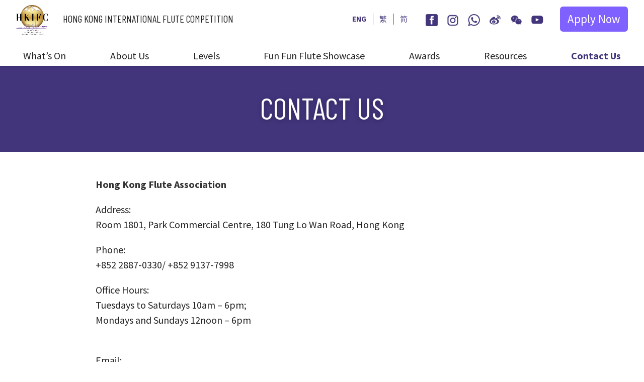

--- FILE ---
content_type: text/html; charset=UTF-8
request_url: https://hkintlflutecompetition.com/contact/
body_size: 34520
content:
<!DOCTYPE html>
<html class="en_US">
<head>
  <meta charset="utf-8">
  <meta name="robots" content="index, follow" />
  <meta name="viewport" content="width=device-width, initial-scale=1">
  <title>Contact Us | Hong Kong International Flute Competition</title>
  <link rel="preconnect" href="https://fonts.googleapis.com">
  <link rel="preconnect" href="https://fonts.gstatic.com" crossorigin>
  <link href="https://fonts.googleapis.com/css2?family=Barlow+Condensed:wght@400;700&family=Source+Sans+Pro:wght@400;700&display=swap" rel="stylesheet">
    <meta name='robots' content='max-image-preview:large' />
	<style>img:is([sizes="auto" i], [sizes^="auto," i]) { contain-intrinsic-size: 3000px 1500px }</style>
	<script type="text/javascript">
/* <![CDATA[ */
window._wpemojiSettings = {"baseUrl":"https:\/\/s.w.org\/images\/core\/emoji\/16.0.1\/72x72\/","ext":".png","svgUrl":"https:\/\/s.w.org\/images\/core\/emoji\/16.0.1\/svg\/","svgExt":".svg","source":{"concatemoji":"https:\/\/hkintlflutecompetition.com\/wp-includes\/js\/wp-emoji-release.min.js?ver=6.8.3"}};
/*! This file is auto-generated */
!function(s,n){var o,i,e;function c(e){try{var t={supportTests:e,timestamp:(new Date).valueOf()};sessionStorage.setItem(o,JSON.stringify(t))}catch(e){}}function p(e,t,n){e.clearRect(0,0,e.canvas.width,e.canvas.height),e.fillText(t,0,0);var t=new Uint32Array(e.getImageData(0,0,e.canvas.width,e.canvas.height).data),a=(e.clearRect(0,0,e.canvas.width,e.canvas.height),e.fillText(n,0,0),new Uint32Array(e.getImageData(0,0,e.canvas.width,e.canvas.height).data));return t.every(function(e,t){return e===a[t]})}function u(e,t){e.clearRect(0,0,e.canvas.width,e.canvas.height),e.fillText(t,0,0);for(var n=e.getImageData(16,16,1,1),a=0;a<n.data.length;a++)if(0!==n.data[a])return!1;return!0}function f(e,t,n,a){switch(t){case"flag":return n(e,"\ud83c\udff3\ufe0f\u200d\u26a7\ufe0f","\ud83c\udff3\ufe0f\u200b\u26a7\ufe0f")?!1:!n(e,"\ud83c\udde8\ud83c\uddf6","\ud83c\udde8\u200b\ud83c\uddf6")&&!n(e,"\ud83c\udff4\udb40\udc67\udb40\udc62\udb40\udc65\udb40\udc6e\udb40\udc67\udb40\udc7f","\ud83c\udff4\u200b\udb40\udc67\u200b\udb40\udc62\u200b\udb40\udc65\u200b\udb40\udc6e\u200b\udb40\udc67\u200b\udb40\udc7f");case"emoji":return!a(e,"\ud83e\udedf")}return!1}function g(e,t,n,a){var r="undefined"!=typeof WorkerGlobalScope&&self instanceof WorkerGlobalScope?new OffscreenCanvas(300,150):s.createElement("canvas"),o=r.getContext("2d",{willReadFrequently:!0}),i=(o.textBaseline="top",o.font="600 32px Arial",{});return e.forEach(function(e){i[e]=t(o,e,n,a)}),i}function t(e){var t=s.createElement("script");t.src=e,t.defer=!0,s.head.appendChild(t)}"undefined"!=typeof Promise&&(o="wpEmojiSettingsSupports",i=["flag","emoji"],n.supports={everything:!0,everythingExceptFlag:!0},e=new Promise(function(e){s.addEventListener("DOMContentLoaded",e,{once:!0})}),new Promise(function(t){var n=function(){try{var e=JSON.parse(sessionStorage.getItem(o));if("object"==typeof e&&"number"==typeof e.timestamp&&(new Date).valueOf()<e.timestamp+604800&&"object"==typeof e.supportTests)return e.supportTests}catch(e){}return null}();if(!n){if("undefined"!=typeof Worker&&"undefined"!=typeof OffscreenCanvas&&"undefined"!=typeof URL&&URL.createObjectURL&&"undefined"!=typeof Blob)try{var e="postMessage("+g.toString()+"("+[JSON.stringify(i),f.toString(),p.toString(),u.toString()].join(",")+"));",a=new Blob([e],{type:"text/javascript"}),r=new Worker(URL.createObjectURL(a),{name:"wpTestEmojiSupports"});return void(r.onmessage=function(e){c(n=e.data),r.terminate(),t(n)})}catch(e){}c(n=g(i,f,p,u))}t(n)}).then(function(e){for(var t in e)n.supports[t]=e[t],n.supports.everything=n.supports.everything&&n.supports[t],"flag"!==t&&(n.supports.everythingExceptFlag=n.supports.everythingExceptFlag&&n.supports[t]);n.supports.everythingExceptFlag=n.supports.everythingExceptFlag&&!n.supports.flag,n.DOMReady=!1,n.readyCallback=function(){n.DOMReady=!0}}).then(function(){return e}).then(function(){var e;n.supports.everything||(n.readyCallback(),(e=n.source||{}).concatemoji?t(e.concatemoji):e.wpemoji&&e.twemoji&&(t(e.twemoji),t(e.wpemoji)))}))}((window,document),window._wpemojiSettings);
/* ]]> */
</script>
<style id='wp-emoji-styles-inline-css' type='text/css'>

	img.wp-smiley, img.emoji {
		display: inline !important;
		border: none !important;
		box-shadow: none !important;
		height: 1em !important;
		width: 1em !important;
		margin: 0 0.07em !important;
		vertical-align: -0.1em !important;
		background: none !important;
		padding: 0 !important;
	}
</style>
<link rel='stylesheet' id='wp-block-library-css' href='https://hkintlflutecompetition.com/wp-includes/css/dist/block-library/style.min.css?ver=6.8.3' type='text/css' media='all' />
<style id='classic-theme-styles-inline-css' type='text/css'>
/*! This file is auto-generated */
.wp-block-button__link{color:#fff;background-color:#32373c;border-radius:9999px;box-shadow:none;text-decoration:none;padding:calc(.667em + 2px) calc(1.333em + 2px);font-size:1.125em}.wp-block-file__button{background:#32373c;color:#fff;text-decoration:none}
</style>
<style id='global-styles-inline-css' type='text/css'>
:root{--wp--preset--aspect-ratio--square: 1;--wp--preset--aspect-ratio--4-3: 4/3;--wp--preset--aspect-ratio--3-4: 3/4;--wp--preset--aspect-ratio--3-2: 3/2;--wp--preset--aspect-ratio--2-3: 2/3;--wp--preset--aspect-ratio--16-9: 16/9;--wp--preset--aspect-ratio--9-16: 9/16;--wp--preset--color--black: #000000;--wp--preset--color--cyan-bluish-gray: #abb8c3;--wp--preset--color--white: #ffffff;--wp--preset--color--pale-pink: #f78da7;--wp--preset--color--vivid-red: #cf2e2e;--wp--preset--color--luminous-vivid-orange: #ff6900;--wp--preset--color--luminous-vivid-amber: #fcb900;--wp--preset--color--light-green-cyan: #7bdcb5;--wp--preset--color--vivid-green-cyan: #00d084;--wp--preset--color--pale-cyan-blue: #8ed1fc;--wp--preset--color--vivid-cyan-blue: #0693e3;--wp--preset--color--vivid-purple: #9b51e0;--wp--preset--gradient--vivid-cyan-blue-to-vivid-purple: linear-gradient(135deg,rgba(6,147,227,1) 0%,rgb(155,81,224) 100%);--wp--preset--gradient--light-green-cyan-to-vivid-green-cyan: linear-gradient(135deg,rgb(122,220,180) 0%,rgb(0,208,130) 100%);--wp--preset--gradient--luminous-vivid-amber-to-luminous-vivid-orange: linear-gradient(135deg,rgba(252,185,0,1) 0%,rgba(255,105,0,1) 100%);--wp--preset--gradient--luminous-vivid-orange-to-vivid-red: linear-gradient(135deg,rgba(255,105,0,1) 0%,rgb(207,46,46) 100%);--wp--preset--gradient--very-light-gray-to-cyan-bluish-gray: linear-gradient(135deg,rgb(238,238,238) 0%,rgb(169,184,195) 100%);--wp--preset--gradient--cool-to-warm-spectrum: linear-gradient(135deg,rgb(74,234,220) 0%,rgb(151,120,209) 20%,rgb(207,42,186) 40%,rgb(238,44,130) 60%,rgb(251,105,98) 80%,rgb(254,248,76) 100%);--wp--preset--gradient--blush-light-purple: linear-gradient(135deg,rgb(255,206,236) 0%,rgb(152,150,240) 100%);--wp--preset--gradient--blush-bordeaux: linear-gradient(135deg,rgb(254,205,165) 0%,rgb(254,45,45) 50%,rgb(107,0,62) 100%);--wp--preset--gradient--luminous-dusk: linear-gradient(135deg,rgb(255,203,112) 0%,rgb(199,81,192) 50%,rgb(65,88,208) 100%);--wp--preset--gradient--pale-ocean: linear-gradient(135deg,rgb(255,245,203) 0%,rgb(182,227,212) 50%,rgb(51,167,181) 100%);--wp--preset--gradient--electric-grass: linear-gradient(135deg,rgb(202,248,128) 0%,rgb(113,206,126) 100%);--wp--preset--gradient--midnight: linear-gradient(135deg,rgb(2,3,129) 0%,rgb(40,116,252) 100%);--wp--preset--font-size--small: 13px;--wp--preset--font-size--medium: 20px;--wp--preset--font-size--large: 36px;--wp--preset--font-size--x-large: 42px;--wp--preset--spacing--20: 0.44rem;--wp--preset--spacing--30: 0.67rem;--wp--preset--spacing--40: 1rem;--wp--preset--spacing--50: 1.5rem;--wp--preset--spacing--60: 2.25rem;--wp--preset--spacing--70: 3.38rem;--wp--preset--spacing--80: 5.06rem;--wp--preset--shadow--natural: 6px 6px 9px rgba(0, 0, 0, 0.2);--wp--preset--shadow--deep: 12px 12px 50px rgba(0, 0, 0, 0.4);--wp--preset--shadow--sharp: 6px 6px 0px rgba(0, 0, 0, 0.2);--wp--preset--shadow--outlined: 6px 6px 0px -3px rgba(255, 255, 255, 1), 6px 6px rgba(0, 0, 0, 1);--wp--preset--shadow--crisp: 6px 6px 0px rgba(0, 0, 0, 1);}:where(.is-layout-flex){gap: 0.5em;}:where(.is-layout-grid){gap: 0.5em;}body .is-layout-flex{display: flex;}.is-layout-flex{flex-wrap: wrap;align-items: center;}.is-layout-flex > :is(*, div){margin: 0;}body .is-layout-grid{display: grid;}.is-layout-grid > :is(*, div){margin: 0;}:where(.wp-block-columns.is-layout-flex){gap: 2em;}:where(.wp-block-columns.is-layout-grid){gap: 2em;}:where(.wp-block-post-template.is-layout-flex){gap: 1.25em;}:where(.wp-block-post-template.is-layout-grid){gap: 1.25em;}.has-black-color{color: var(--wp--preset--color--black) !important;}.has-cyan-bluish-gray-color{color: var(--wp--preset--color--cyan-bluish-gray) !important;}.has-white-color{color: var(--wp--preset--color--white) !important;}.has-pale-pink-color{color: var(--wp--preset--color--pale-pink) !important;}.has-vivid-red-color{color: var(--wp--preset--color--vivid-red) !important;}.has-luminous-vivid-orange-color{color: var(--wp--preset--color--luminous-vivid-orange) !important;}.has-luminous-vivid-amber-color{color: var(--wp--preset--color--luminous-vivid-amber) !important;}.has-light-green-cyan-color{color: var(--wp--preset--color--light-green-cyan) !important;}.has-vivid-green-cyan-color{color: var(--wp--preset--color--vivid-green-cyan) !important;}.has-pale-cyan-blue-color{color: var(--wp--preset--color--pale-cyan-blue) !important;}.has-vivid-cyan-blue-color{color: var(--wp--preset--color--vivid-cyan-blue) !important;}.has-vivid-purple-color{color: var(--wp--preset--color--vivid-purple) !important;}.has-black-background-color{background-color: var(--wp--preset--color--black) !important;}.has-cyan-bluish-gray-background-color{background-color: var(--wp--preset--color--cyan-bluish-gray) !important;}.has-white-background-color{background-color: var(--wp--preset--color--white) !important;}.has-pale-pink-background-color{background-color: var(--wp--preset--color--pale-pink) !important;}.has-vivid-red-background-color{background-color: var(--wp--preset--color--vivid-red) !important;}.has-luminous-vivid-orange-background-color{background-color: var(--wp--preset--color--luminous-vivid-orange) !important;}.has-luminous-vivid-amber-background-color{background-color: var(--wp--preset--color--luminous-vivid-amber) !important;}.has-light-green-cyan-background-color{background-color: var(--wp--preset--color--light-green-cyan) !important;}.has-vivid-green-cyan-background-color{background-color: var(--wp--preset--color--vivid-green-cyan) !important;}.has-pale-cyan-blue-background-color{background-color: var(--wp--preset--color--pale-cyan-blue) !important;}.has-vivid-cyan-blue-background-color{background-color: var(--wp--preset--color--vivid-cyan-blue) !important;}.has-vivid-purple-background-color{background-color: var(--wp--preset--color--vivid-purple) !important;}.has-black-border-color{border-color: var(--wp--preset--color--black) !important;}.has-cyan-bluish-gray-border-color{border-color: var(--wp--preset--color--cyan-bluish-gray) !important;}.has-white-border-color{border-color: var(--wp--preset--color--white) !important;}.has-pale-pink-border-color{border-color: var(--wp--preset--color--pale-pink) !important;}.has-vivid-red-border-color{border-color: var(--wp--preset--color--vivid-red) !important;}.has-luminous-vivid-orange-border-color{border-color: var(--wp--preset--color--luminous-vivid-orange) !important;}.has-luminous-vivid-amber-border-color{border-color: var(--wp--preset--color--luminous-vivid-amber) !important;}.has-light-green-cyan-border-color{border-color: var(--wp--preset--color--light-green-cyan) !important;}.has-vivid-green-cyan-border-color{border-color: var(--wp--preset--color--vivid-green-cyan) !important;}.has-pale-cyan-blue-border-color{border-color: var(--wp--preset--color--pale-cyan-blue) !important;}.has-vivid-cyan-blue-border-color{border-color: var(--wp--preset--color--vivid-cyan-blue) !important;}.has-vivid-purple-border-color{border-color: var(--wp--preset--color--vivid-purple) !important;}.has-vivid-cyan-blue-to-vivid-purple-gradient-background{background: var(--wp--preset--gradient--vivid-cyan-blue-to-vivid-purple) !important;}.has-light-green-cyan-to-vivid-green-cyan-gradient-background{background: var(--wp--preset--gradient--light-green-cyan-to-vivid-green-cyan) !important;}.has-luminous-vivid-amber-to-luminous-vivid-orange-gradient-background{background: var(--wp--preset--gradient--luminous-vivid-amber-to-luminous-vivid-orange) !important;}.has-luminous-vivid-orange-to-vivid-red-gradient-background{background: var(--wp--preset--gradient--luminous-vivid-orange-to-vivid-red) !important;}.has-very-light-gray-to-cyan-bluish-gray-gradient-background{background: var(--wp--preset--gradient--very-light-gray-to-cyan-bluish-gray) !important;}.has-cool-to-warm-spectrum-gradient-background{background: var(--wp--preset--gradient--cool-to-warm-spectrum) !important;}.has-blush-light-purple-gradient-background{background: var(--wp--preset--gradient--blush-light-purple) !important;}.has-blush-bordeaux-gradient-background{background: var(--wp--preset--gradient--blush-bordeaux) !important;}.has-luminous-dusk-gradient-background{background: var(--wp--preset--gradient--luminous-dusk) !important;}.has-pale-ocean-gradient-background{background: var(--wp--preset--gradient--pale-ocean) !important;}.has-electric-grass-gradient-background{background: var(--wp--preset--gradient--electric-grass) !important;}.has-midnight-gradient-background{background: var(--wp--preset--gradient--midnight) !important;}.has-small-font-size{font-size: var(--wp--preset--font-size--small) !important;}.has-medium-font-size{font-size: var(--wp--preset--font-size--medium) !important;}.has-large-font-size{font-size: var(--wp--preset--font-size--large) !important;}.has-x-large-font-size{font-size: var(--wp--preset--font-size--x-large) !important;}
:where(.wp-block-post-template.is-layout-flex){gap: 1.25em;}:where(.wp-block-post-template.is-layout-grid){gap: 1.25em;}
:where(.wp-block-columns.is-layout-flex){gap: 2em;}:where(.wp-block-columns.is-layout-grid){gap: 2em;}
:root :where(.wp-block-pullquote){font-size: 1.5em;line-height: 1.6;}
</style>
<link rel='stylesheet' id='contact-form-7-css' href='https://hkintlflutecompetition.com/wp-content/plugins/contact-form-7/includes/css/styles.css?ver=6.1.2' type='text/css' media='all' />
<link rel='stylesheet' id='reset_css-css' href='https://hkintlflutecompetition.com/wp-content/themes/customtheme/css/reset.css?ver=6.8.3' type='text/css' media='all' />
<link rel='stylesheet' id='default_css-css' href='https://hkintlflutecompetition.com/wp-content/themes/customtheme/css/default.css?ver=6.8.3' type='text/css' media='all' />
<link rel='stylesheet' id='bxslider_css-css' href='https://hkintlflutecompetition.com/wp-content/themes/customtheme/css/jquery.bxslider.custom.css?ver=6.8.3' type='text/css' media='all' />
<link rel='stylesheet' id='main_css-css' href='https://hkintlflutecompetition.com/wp-content/themes/customtheme/style.css?ver=1768611253' type='text/css' media='all' />
<link rel='stylesheet' id='mobile_css-css' href='https://hkintlflutecompetition.com/wp-content/themes/customtheme/mobile.css?ver=1768611253' type='text/css' media='all' />
<link rel='stylesheet' id='extra_css-css' href='https://hkintlflutecompetition.com/wp-content/themes/customtheme/extra.css?ver=1768611253' type='text/css' media='all' />
<link rel='stylesheet' id='cf7cf-style-css' href='https://hkintlflutecompetition.com/wp-content/plugins/cf7-conditional-fields/style.css?ver=2.6.4' type='text/css' media='all' />
<script type="text/javascript" src="https://hkintlflutecompetition.com/wp-includes/js/jquery/jquery.min.js?ver=3.7.1" id="jquery-core-js"></script>
<script type="text/javascript" src="https://hkintlflutecompetition.com/wp-includes/js/jquery/jquery-migrate.min.js?ver=3.4.1" id="jquery-migrate-js"></script>
<script type="text/javascript" id="cloak-js-extra">
/* <![CDATA[ */
var cfe_object = {"ajaxurl":"https:\/\/hkintlflutecompetition.com\/wp-admin\/admin-ajax.php"};
/* ]]> */
</script>
<script type="text/javascript" src="https://hkintlflutecompetition.com/wp-content/plugins/cloak-front-end-email/cloakfrontendemail.js?ver=1" id="cloak-js"></script>
<link rel="https://api.w.org/" href="https://hkintlflutecompetition.com/wp-json/" /><link rel="alternate" title="JSON" type="application/json" href="https://hkintlflutecompetition.com/wp-json/wp/v2/pages/1551" /><link rel="EditURI" type="application/rsd+xml" title="RSD" href="https://hkintlflutecompetition.com/xmlrpc.php?rsd" />

<link rel="canonical" href="https://hkintlflutecompetition.com/contact/" />
<link rel='shortlink' href='https://hkintlflutecompetition.com/?p=1551' />
<link rel="alternate" title="oEmbed (JSON)" type="application/json+oembed" href="https://hkintlflutecompetition.com/wp-json/oembed/1.0/embed?url=https%3A%2F%2Fhkintlflutecompetition.com%2Fcontact%2F" />
<link rel="alternate" title="oEmbed (XML)" type="text/xml+oembed" href="https://hkintlflutecompetition.com/wp-json/oembed/1.0/embed?url=https%3A%2F%2Fhkintlflutecompetition.com%2Fcontact%2F&#038;format=xml" />
<style>
.qtranxs_flag_tc {background-image: url(https://hkintlflutecompetition.com/wp-content/plugins/qtranslate-xt-master/flags/hk.png); background-repeat: no-repeat;}
.qtranxs_flag_en {background-image: url(https://hkintlflutecompetition.com/wp-content/plugins/qtranslate-xt-master/flags/gb.png); background-repeat: no-repeat;}
.qtranxs_flag_sc {background-image: url(https://hkintlflutecompetition.com/wp-content/plugins/qtranslate-xt-master/flags/cn.png); background-repeat: no-repeat;}
</style>
<link hreflang="tc" href="https://hkintlflutecompetition.com/tc/contact/" rel="alternate" />
<link hreflang="en" href="https://hkintlflutecompetition.com/en/contact/" rel="alternate" />
<link hreflang="sc" href="https://hkintlflutecompetition.com/sc/contact/" rel="alternate" />
<link hreflang="x-default" href="https://hkintlflutecompetition.com/contact/" rel="alternate" />
<meta name="generator" content="qTranslate-XT 3.16.1" />
</head>

<body class="wp-singular page-template-default page page-id-1551 wp-theme-customtheme">
  <div class="main-menu-mask"></div>
  <div class="container">
    <div class="header">
      <div class="header-top">
        <div class="header-top-wrapper wrapper">
          <a href="https://hkintlflutecompetition.com" class="logo"><img src="https://hkintlflutecompetition.com/wp-content/themes/customtheme/images/logo@2x.jpg" alt="Hong Kong International Flute Competition" /></a>
          <a href="https://hkintlflutecompetition.com" class="site-title"><span>Hong Kong International </span><span>Flute Competition</span></a>
          <div class="header-top-right">


            <div class="language-switcher">
              <style>
.qtranxs_widget ul { margin: 0; }
.qtranxs_widget ul li
{
display: inline; /* horizontal list, use "list-item" or other appropriate value for vertical list */
list-style-type: none; /* use "initial" or other to enable bullets */
margin: 0 5px 0 0; /* adjust spacing between items */
opacity: 0.5;
-o-transition: 1s ease opacity;
-moz-transition: 1s ease opacity;
-webkit-transition: 1s ease opacity;
transition: 1s ease opacity;
}
/* .qtranxs_widget ul li span { margin: 0 5px 0 0; } */ /* other way to control spacing */
.qtranxs_widget ul li.active { opacity: 0.8; }
.qtranxs_widget ul li:hover { opacity: 1; }
.qtranxs_widget img { box-shadow: none; vertical-align: middle; display: initial; }
.qtranxs_flag { height:12px; width:18px; display:block; }
.qtranxs_flag_and_text { padding-left:20px; }
.qtranxs_flag span { display:none; }
</style>
<div class="widget widget-ls">
<ul class="language-chooser language-chooser-text qtranxs_language_chooser" id="qtranslate-2-chooser">
<li class="lang-tc"><a href="https://hkintlflutecompetition.com/tc/contact/" title="繁 (tc)" class="qtranxs_text qtranxs_text_tc"><span>繁</span></a></li>
<li class="lang-en active"><a href="https://hkintlflutecompetition.com/en/contact/" title="ENG (en)" class="qtranxs_text qtranxs_text_en"><span>ENG</span></a></li>
<li class="lang-sc"><a href="https://hkintlflutecompetition.com/sc/contact/" title="简 (sc)" class="qtranxs_text qtranxs_text_sc"><span>简</span></a></li>
</ul><div class="qtranxs_widget_end"></div>
</div>            </div>

            <div class="social-media-icon">
              <a href="https://www.facebook.com/HKIFC/" target="_blank">
                <img src="https://hkintlflutecompetition.com/wp-content/uploads/2021/12/icon-facebook.png">
              </a>
              <a href="https://www.instagram.com/hkintlflutecompetition/" target="_blank">
                <img src="https://hkintlflutecompetition.com/wp-content/uploads/2021/12/icon-instagram.png">
              </a>
              <a href="https://wa.me/85391377998" target="_blank">
                <img src="https://hkintlflutecompetition.com/wp-content/uploads/2021/12/icon-whatsapp.png">
              </a>
              <a href="https://weibo.com/u/7717686380" target="_blank">
                <img src="https://hkintlflutecompetition.com/wp-content/uploads/2021/12/icon-weibo.png">
              </a>
              <div class="icon-wechat">
                <img src="https://hkintlflutecompetition.com/wp-content/uploads/2021/12/icon-wechat.png">
                <div class="icon-wechat-text">
                  <p>WeChat:<br>Search <strong>HKIFC_</strong></p>
                <p>WeChat Official Account:<br>Search <strong>hkintlflutecompetition</strong></p>                </div>
              </div>
              <a href="https://youtube.com/@hongkonginternationalflute9604?si=OdaYEgfRohjY8WOb" target="_blank">
                <img src="https://hkintlflutecompetition.com/wp-content/uploads/youtube@2x.png">
              </a>
            </div>

            <div>
              <a class="apply-button" href="https://hkintlflutecompetition.com/apply/">Apply Now</a>
            </div>
          </div>
          <div class="main-menu-close"></div>
          <div class="main-menu-button">
            <div class="main-menu-button-inner">
            </div>
          </div>
          <div class="main-menu">
            <div>
            </div>
            <div class="language-switcher">
              <div class="widget widget-lsmobile">
<ul class="language-chooser language-chooser-text qtranxs_language_chooser" id="qtranslate-3-chooser">
<li class="lang-tc"><a href="https://hkintlflutecompetition.com/tc/contact/" title="繁 (tc)" class="qtranxs_text qtranxs_text_tc"><span>繁</span></a></li>
<li class="lang-en active"><a href="https://hkintlflutecompetition.com/en/contact/" title="ENG (en)" class="qtranxs_text qtranxs_text_en"><span>ENG</span></a></li>
<li class="lang-sc"><a href="https://hkintlflutecompetition.com/sc/contact/" title="简 (sc)" class="qtranxs_text qtranxs_text_sc"><span>简</span></a></li>
</ul><div class="qtranxs_widget_end"></div>
</div>            </div>
            <div class="menu-main-menu-container"><ul id="menu-main-menu" class="menu"><li id="menu-item-1591" class="menu-item menu-item-type-post_type menu-item-object-page menu-item-home menu-item-1591"><a href="https://hkintlflutecompetition.com/">What’s On</a></li>
<li id="menu-item-1967" class="menu-item menu-item-type-custom menu-item-object-custom menu-item-has-children menu-item-1967"><a href="#">About Us</a>
<ul class="sub-menu">
	<li id="menu-item-1593" class="menu-item menu-item-type-post_type menu-item-object-page menu-item-1593"><a href="https://hkintlflutecompetition.com/about/about-hkifc/">About HKIFC</a></li>
	<li id="menu-item-3375" class="menu-item menu-item-type-post_type menu-item-object-page menu-item-3375"><a href="https://hkintlflutecompetition.com/about/judges/">Judges</a></li>
	<li id="menu-item-1595" class="menu-item menu-item-type-post_type menu-item-object-page menu-item-1595"><a href="https://hkintlflutecompetition.com/about/organising-committee/">Organising Committee</a></li>
	<li id="menu-item-3376" class="menu-item menu-item-type-post_type menu-item-object-page menu-item-3376"><a href="https://hkintlflutecompetition.com/about/judging-committee/">Judging Committee</a></li>
	<li id="menu-item-2077" class="menu-item menu-item-type-post_type menu-item-object-page menu-item-2077"><a href="https://hkintlflutecompetition.com/about/sponsors/">Sponsors</a></li>
	<li id="menu-item-1594" class="menu-item menu-item-type-post_type menu-item-object-page menu-item-1594"><a href="https://hkintlflutecompetition.com/about/past-events/">Past Events</a></li>
</ul>
</li>
<li id="menu-item-3378" class="menu-item menu-item-type-post_type menu-item-object-page menu-item-has-children menu-item-3378"><a href="https://hkintlflutecompetition.com/levels/">Levels</a>
<ul class="sub-menu">
	<li id="menu-item-3379" class="menu-item menu-item-type-post_type menu-item-object-page menu-item-3379"><a href="https://hkintlflutecompetition.com/levels/solo-groups/">Solo Groups</a></li>
	<li id="menu-item-3380" class="menu-item menu-item-type-post_type menu-item-object-page menu-item-3380"><a href="https://hkintlflutecompetition.com/levels/ensemble-categories-duet-trio/">Ensemble Categories – Duet, Trio</a></li>
	<li id="menu-item-3381" class="menu-item menu-item-type-post_type menu-item-object-page menu-item-3381"><a href="https://hkintlflutecompetition.com/levels/ensemble-categories-quartet-quintet-sixtet/">Ensemble Categories – Quartet, Quintet, Sextet</a></li>
	<li id="menu-item-3382" class="menu-item menu-item-type-post_type menu-item-object-page menu-item-3382"><a href="https://hkintlflutecompetition.com/levels/flute-choir/">Flute Choir</a></li>
</ul>
</li>
<li id="menu-item-3454" class="menu-item menu-item-type-post_type menu-item-object-page menu-item-3454"><a href="https://hkintlflutecompetition.com/fun-fun-flute-showcase-auditions/">Fun Fun Flute Showcase</a></li>
<li id="menu-item-3383" class="menu-item menu-item-type-post_type menu-item-object-page menu-item-has-children menu-item-3383"><a href="https://hkintlflutecompetition.com/awards/">Awards</a>
<ul class="sub-menu">
	<li id="menu-item-3384" class="menu-item menu-item-type-post_type menu-item-object-page menu-item-3384"><a href="https://hkintlflutecompetition.com/awards/solo-groups/">Solo Groups</a></li>
	<li id="menu-item-3385" class="menu-item menu-item-type-post_type menu-item-object-page menu-item-3385"><a href="https://hkintlflutecompetition.com/awards/ensemble-groups/">Ensemble Groups</a></li>
</ul>
</li>
<li id="menu-item-2144" class="menu-item menu-item-type-post_type menu-item-object-page menu-item-has-children menu-item-2144"><a href="https://hkintlflutecompetition.com/resources/">Resources</a>
<ul class="sub-menu">
	<li id="menu-item-1612" class="menu-item menu-item-type-post_type menu-item-object-page menu-item-1612"><a href="https://hkintlflutecompetition.com/resources/age-calculator/">Age Calculator</a></li>
	<li id="menu-item-2145" class="menu-item menu-item-type-post_type menu-item-object-page menu-item-2145"><a href="https://hkintlflutecompetition.com/resources/sample-videos/">Sample Videos</a></li>
</ul>
</li>
<li id="menu-item-1614" class="menu-item menu-item-type-post_type menu-item-object-page current-menu-item page_item page-item-1551 current_page_item menu-item-1614"><a href="https://hkintlflutecompetition.com/contact/" aria-current="page">Contact Us</a></li>
</ul></div>            <div class="social-media-icon">
              <a href="https://www.facebook.com/HKIFC/" target="_blank">
                <img src="https://hkintlflutecompetition.com/wp-content/uploads/2021/12/icon-facebook-white.png">
              </a>
              <a href="https://www.instagram.com/hkintlflutecompetition/" target="_blank">
                <img src="https://hkintlflutecompetition.com/wp-content/uploads/2021/12/icon-instagram-white.png">
              </a>
              <a href="https://wa.me/message/PWEJGAFZMHW6E1" target="_blank">
                <img src="https://hkintlflutecompetition.com/wp-content/uploads/2021/12/icon-whatsapp-white.png">
              </a>
              <a href="https://weibo.com/u/7717686380" target="_blank">
                <img src="https://hkintlflutecompetition.com/wp-content/uploads/2021/12/icon-weibo-white.png">
              </a>
              <div class="icon-wechat">
                <img src="https://hkintlflutecompetition.com/wp-content/uploads/2021/12/icon-wechat-white.png">
                <div class="icon-wechat-text">
                  <p>WeChat:<br>Search <strong>HKIFC_</strong></p>
                <p>WeChat Official Account:<br>Search <strong>hkintlflutecompetition</strong></p>
                </div>
              </div>
            </div>
            <div>
              <a class="apply-button" href="https://hkintlflutecompetition.com/apply/">Apply Now</a>
            </div>
          </div>
        </div><!-- header-top -->
      </div>

      <div class="header-bottom">
                  <h1 class="page-title">Contact Us</h1>
              </div>
    </div><!-- header -->

    <div class="main">
      <div class="content">
                  <div class="content-wrapper wrapper">
          <div class="text-block">
	<p><strong>Hong Kong Flute Association</strong></p>
<p><span style="font-weight: 400;">Address:<br />
</span>Room 1801, Park Commercial Centre, 180 Tung Lo Wan Road, Hong Kong</p>
<p><span style="font-weight: 400;">Phone:<br />
</span>+852 2887-0330/ +852 9137-7998</p>
<p><span style="font-weight: 400;">Office Hours:<br />
</span><span style="font-weight: 400;">Tuesdays to Saturdays 10am &#8211; 6pm;<br />
</span>Mondays and Sundays 12noon &#8211; 6pm</p>
<p><!--<span style="font-weight: 400;">Email:
</span><a href="mailto:HKIntlFluteCompetition@gmail.com"><span style="font-weight: 400;">HKIntlFluteCompetition@gmail.com</span></a><span style="font-weight: 400;">/ </span><a href="mailto:hkfahk@qq.com"><span style="font-weight: 400;">hkfahk@qq.com</span></a>--><br />
<span style="font-weight: 400;">Email:<br />
</span><span class="email-cloak"><span class="cfe-wrapper">
                <span class="cfe-jsemail-cfe-HKIntlFluteCompetition" data-subject=""><a href="#">loading...</a></span>
                <input type="hidden" name="secure-cloak" class="secure-cloak" value="d94f3868de">
            </span></span><span style="font-weight: 400;">/ </span><span class="email-cloak"><span class="cfe-wrapper">
                <span class="cfe-jsemail-cfe-hkfahk" data-subject=""><a href="#">loading...</a></span>
                <input type="hidden" name="secure-cloak" class="secure-cloak" value="d94f3868de">
            </span></span></p>
<p>Instagram:<br />
<a href="https://www.instagram.com/hkintlflutecompetition/" target="_blank" rel="noopener">https://www.instagram.com/hkintlflutecompetition/</a></p>
<p>Facebook:<br />
<a href="https://www.facebook.com/HKIFC/" target="_blank" rel="noopener">https://www.facebook.com/HKIFC/</a></p>
<p>Weibo:<br />
<a href="https://weibo.com/u/7717686380" target="_blank" rel="noopener">https://weibo.com/u/7717686380</a></p>
<p>WhatsApp:<br />
<a href="https://wa.me/message/PWEJGAFZMHW6E1​" target="_blank" rel="noopener">https://wa.me/message/PWEJGAFZMHW6E1​</a></p>
<p>WeChat:<br />
Search &#8220;HKIFC_&#8221;</p>
<p>WeChat Official Account:<br />
Search &#8220;hkintlflutecompetition&#8221;</p>
</div>


  
				      </div><!-- content-wrapper -->      </div><!-- content -->
    </div><!-- main -->
    <div class="footer">
      <div class="footer-wrapper wrapper">
      	<div class="foot-note">Information may be subject to changes; <span>please check back often.</span></div>
        <div class="copyright">2026 © Hong Kong Flute Association. All Rights Reserved.</div>
      </div><!-- footer-wrapper -->
    </div><!-- footer -->
  </div>
<script type="speculationrules">
{"prefetch":[{"source":"document","where":{"and":[{"href_matches":"\/*"},{"not":{"href_matches":["\/wp-*.php","\/wp-admin\/*","\/wp-content\/uploads\/*","\/wp-content\/*","\/wp-content\/plugins\/*","\/wp-content\/themes\/customtheme\/*","\/*\\?(.+)"]}},{"not":{"selector_matches":"a[rel~=\"nofollow\"]"}},{"not":{"selector_matches":".no-prefetch, .no-prefetch a"}}]},"eagerness":"conservative"}]}
</script>
<script type="text/javascript" src="https://hkintlflutecompetition.com/wp-includes/js/dist/hooks.min.js?ver=4d63a3d491d11ffd8ac6" id="wp-hooks-js"></script>
<script type="text/javascript" src="https://hkintlflutecompetition.com/wp-includes/js/dist/i18n.min.js?ver=5e580eb46a90c2b997e6" id="wp-i18n-js"></script>
<script type="text/javascript" id="wp-i18n-js-after">
/* <![CDATA[ */
wp.i18n.setLocaleData( { 'text direction\u0004ltr': [ 'ltr' ] } );
/* ]]> */
</script>
<script type="text/javascript" src="https://hkintlflutecompetition.com/wp-content/plugins/contact-form-7/includes/swv/js/index.js?ver=6.1.2" id="swv-js"></script>
<script type="text/javascript" id="contact-form-7-js-before">
/* <![CDATA[ */
var wpcf7 = {
    "api": {
        "root": "https:\/\/hkintlflutecompetition.com\/wp-json\/",
        "namespace": "contact-form-7\/v1"
    }
};
/* ]]> */
</script>
<script type="text/javascript" src="https://hkintlflutecompetition.com/wp-content/plugins/contact-form-7/includes/js/index.js?ver=6.1.2" id="contact-form-7-js"></script>
<script type="text/javascript" src="https://hkintlflutecompetition.com/wp-content/themes/customtheme/js/custom.js?v=1768611253&amp;ver=6.8.3" id="custom_js-js"></script>
<script type="text/javascript" id="wpcf7cf-scripts-js-extra">
/* <![CDATA[ */
var wpcf7cf_global_settings = {"ajaxurl":"https:\/\/hkintlflutecompetition.com\/wp-admin\/admin-ajax.php"};
/* ]]> */
</script>
<script type="text/javascript" src="https://hkintlflutecompetition.com/wp-content/plugins/cf7-conditional-fields/js/scripts.js?ver=2.6.4" id="wpcf7cf-scripts-js"></script>
</body>
</html>

--- FILE ---
content_type: text/css
request_url: https://hkintlflutecompetition.com/wp-content/themes/customtheme/css/default.css?ver=6.8.3
body_size: 7176
content:
/* == WordPress WYSIWYG Editor Styles == */
/* Source: https://digwp.com/2010/05/default-wordpress-css-styles-hooks/ */

.entry-content img {
	margin: 0 0 1.5em 0;
	}
.alignleft, img.alignleft {
	margin-right: 1.5em;
	display: inline;
	float: left;
	}
.alignright, img.alignright {
	margin-left: 1.5em;
	display: inline;
	float: right;
	}
.aligncenter, img.aligncenter {
	margin-right: auto;
	margin-left: auto;
	display: block;
	clear: both;
	}
.alignnone, img.alignnone {
	/* not sure about this one */
	}
.wp-caption {
	margin-bottom: 1.5em;
	text-align: center;
	padding-top: 5px;
	}
.wp-caption img {
	border: 0 none;
	padding: 0;
	margin: 0;
	}
.wp-caption p.wp-caption-text {
	line-height: 1.5;
	font-size: 10px;
	margin: 0;
	}
.wp-smiley {
	margin: 0 !important;
	max-height: 1em;
	}
blockquote.left {
	margin-right: 20px;
	text-align: right;
	margin-left: 0;
	width: 33%;
	float: left;
	}
blockquote.right {
	margin-left: 20px;
	text-align: left;
	margin-right: 0;
	width: 33%;
	float: right;
	}
.gallery dl {}
.gallery dt {}
.gallery dd {}
.gallery dl a {}
.gallery dl img {}
.gallery-caption {}

.size-full {}
.size-large {}
.size-medium {}
.size-thumbnail {}


/* == WordPress CSS - Miscellaneous Styles == */

/* category links */
 li.categories {}  
 li.cat-item {}
 li.cat-item-{id} {}
 li.current-cat {}
 li.current-cat-parent {}
 ul.children {}

/* blogroll links */
.linkcat {}
.blogroll {}

/* read-more links */
.more-link {}


/* == WP CSS - Page Listings == */

.pagenav {}               /* outermost list item */
.page_item {}             /* any page item */
.page-item-{id} {}        /* specific page id */
.current_page_item {}     /* current page */
.current_page_parent {}   /* parent of current page */
.current_page_ancestor {} /* any ancestor of current page */

.pagenav ul,
.pagenav .current_page_item ul,
.pagenav .current_page_ancestor ul,
.pagenav .current_page_ancestor .current_page_item ul,
.pagenav .current_page_ancestor .current_page_ancestor ul,
.pagenav .current_page_ancestor .current_page_ancestor .current_page_item ul,
.pagenav .current_page_ancestor .current_page_ancestor .current_page_ancestor ul {}

.pagenav  ul ul,
.pagenav .current_page_item ul ul,
.pagenav .current_page_ancestor ul ul,
.pagenav .current_page_ancestor .current_page_item ul ul,
.pagenav .current_page_ancestor .current_page_ancestor ul ul {}
.pagenav .current_page_ancestor .current_page_ancestor .current_page_item ul ul, 
.pagenav .current_page_ancestor .current_page_ancestor .current_page_ancestor ul ul {}


/* == WordPress CSS - Default WordPress Widgets == */

.widget {}

/* links widget */
.widget_links {}
.widget_links ul {}
.widget_links ul li {}
.widget_links ul li a {}

/* meta widget */
.widget_meta {}
.widget_meta ul {}
.widget_meta ul li {}
.widget_meta ul li a {}

/* pages widget */
.widget_pages {}
.widget_pages ul {}
.widget_pages ul li {}
.widget_pages ul li a {}

/* recent-posts widget */
.widget_recent_entries {}
.widget_recent_entries ul {}
.widget_recent_entries ul li {}
.widget_recent_entries ul li a {}

/* archives widget */
.widget_archive {}
.widget_archive ul {}
.widget_archive ul li {} 
.widget_archive ul li a {}
.widget_archive select {}
.widget_archive option {}

/* tag-cloud widget */
.widget_links {}
.widget_links li:after {}
.widget_links li:before {}
.widget_tag_cloud {}
.widget_tag_cloud a {}
.widget_tag_cloud a:after {}
.widget_tag_cloud a:before {}

/* calendar widget */
.widget_calendar {}
#calendar_wrap {}
#calendar_wrap th {}
#calendar_wrap td {}
#wp-calendar tr td {}
#wp-calendar caption {}
#wp-calendar a {}
#wp-calendar #today {}
#wp-calendar #prev {}
#wp-calendar #next {}
#wp-calendar #next a {}
#wp-calendar #prev a {}

/* category widget */
.widget_categories {}
.widget_categories ul {}
.widget_categories ul li {} 
.widget_categories ul ul.children {}
.widget_categories a {}
.widget_categories select{}
.widget_categories select#cat {}
.widget_categories select.postform {}
.widget_categories option {}
.widget_categories .level-0 {}
.widget_categories .level-1 {}
.widget_categories .level-2 {}
.widget_categories .level-3 {}

/* recent-comments widget */
.recentcomments {}
#recentcomments {}
#recentcomments li {}
#recentcomments li a {}
.widget_recent_comments {}

/* search widget */
#searchform {}
.widget_search {}

/* Text meant only for screen readers. */
.screen-reader-text {
  border: 0;
  clip: rect(1px, 1px, 1px, 1px);
  clip-path: inset(50%);
  height: 1px;
  margin: -1px;
  overflow: hidden;
  padding: 0;
  position: absolute !important;
  width: 1px;
  word-wrap: normal !important;
}
.screen-reader-text:focus {
  background-color: #eee;
  clip: auto !important;
  clip-path: none;
  color: #444;
  display: block;
  font-size: 1em;
  height: auto;
  left: 5px;
  line-height: normal;
  padding: 15px 23px 14px;
  text-decoration: none;
  top: 5px;
  width: auto;
  z-index: 100000; /* Above WP toolbar. */
}

/* text widget */
.textwidget {}
.widget_text {}
.textwidget p {}


/* == WP CSS - Comment Styles == */

.commentlist .reply {}
.commentlist .reply a {}

.commentlist .alt {}
.commentlist .odd {}
.commentlist .even {}
.commentlist .thread-alt {}
.commentlist .thread-odd {}
.commentlist .thread-even {}
.commentlist li ul.children .alt {}
.commentlist li ul.children .odd {}
.commentlist li ul.children .even {}

.commentlist .vcard {}
.commentlist .vcard cite.fn {}
.commentlist .vcard span.says {}
.commentlist .vcard img.photo {}
.commentlist .vcard img.avatar {}
.commentlist .vcard cite.fn a.url {}

.commentlist .comment-meta {} 
.commentlist .comment-meta a {}
.commentlist .commentmetadata {}
.commentlist .commentmetadata a {}

.commentlist .parent {}
.commentlist .comment {}
.commentlist .children {}
.commentlist .pingback {}
.commentlist .bypostauthor {}
.commentlist .comment-author {}
.commentlist .comment-author-admin {}

.commentlist {}
.commentlist li {}
.commentlist li p {}
.commentlist li ul {}
.commentlist li ul.children li {}
.commentlist li ul.children li.alt {}
.commentlist li ul.children li.byuser {}
.commentlist li ul.children li.comment {}
.commentlist li ul.children li.depth-{id} {}
.commentlist li ul.children li.bypostauthor {}
.commentlist li ul.children li.comment-author-admin {}

#cancel-comment-reply {}
#cancel-comment-reply a {}


/* == WP CSS - body_class() == */

.rtl {}
.home {}
.blog {}
.archive {}
.date {}
.search {}
.paged {}
.attachment {}
.error404 {}
.single postid-(id) {}
.attachmentid-(id) {}
.attachment-(mime-type) {}
.author {}
.author-(user_nicename) {}
.category {}
.category-(slug) {}
.tag {}
.tag-(slug) {}
.page-parent {}
.page-child parent-pageid-(id) {}
.page-template page-template-(template file name) {}
.search-results {}
.search-no-results {}
.logged-in {}
.paged-(page number) {}
.single-paged-(page number) {}
.page-paged-(page number) {}
.category-paged-(page number) {}
.tag-paged-(page number) {}
.date-paged-(page number) {}
.author-paged-(page number) {}
.search-paged-(page number) {}


/* == WP CSS - post_class() == */

.post-id {}
.post {}
.page {}
.attachment {}
.sticky {}
.hentry {}
.category-misc {}
.category-example {}
.tag-news {}
.tag-wordpress {}
.tag-markup {}

--- FILE ---
content_type: text/css
request_url: https://hkintlflutecompetition.com/wp-content/themes/customtheme/style.css?ver=1768611253
body_size: 26430
content:
/* purple #42357c */

.qtranxs-available-languages-message {
    display: none !important;
}

html,
body {
    height: 100%;
}

html {
    font-size: 16px;
}

body {
    min-width: 300px;
    /* temp 300px */
    color: #555;
    background-color: #FFF;
    font-style: normal;
    font-weight: 400;
    /* regular */
    font-size: 62.5%;
    /* 10px */
    line-height: 1.5;
    overflow: auto;
    text-rendering: optimizeLegibility;
    -webkit-font-smoothing: antialiased;
    -moz-osx-font-smoothing: grayscale;
    -moz-font-feature-settings: 'liga', 'kern';
    overflow-wrap: break-word;
    word-wrap: break-word;
    -ms-word-break: break-all;
    word-break: break-word;
    -ms-hyphens: auto;
    -moz-hyphens: auto;
    -webkit-hyphens: auto;
    hyphens: auto;
}

span.email {
    -ms-hyphens: none;
    -moz-hyphens: none;
    -webkit-hyphens: none;
    hyphens: none;
}

@media (max-device-width: 800px) {
    .content-section {
        font-size: 2em;
    }
    .judge-text {
        font-size: 0.5em;
    }
}

img {
    max-width: 100%;
    height: auto;
    border: 0;
}

em,
i {
    font-style: italic;
}

strong,
b {
    font-weight: 700;
}

a {
    text-decoration: none;
}

.phone a {
    color: #FFF;
}

p {
    max-width: 900px;
    margin-bottom: 1em;
    font-size: 1.8em;
}

p:last-child {
    margin-bottom: 0;
}

p strong {
    color: #333;
}

.content-section:nth-child(odd) p strong {
    color: #FFF;
}

.content ul {
    list-style: disc;
}

.content ol {
    margin: 0 auto;
    list-style: lower-alpha;
}

.content li {
    font-size: 1.6em;
    margin-left: 1.5em;
    margin-bottom: 1em;
}

.content ul.no-bullets {
    list-style: none;
}

.content ul.no-bullets li {
    margin-left: 0;
    font-size: 1.8em;
}

.content ul.thin {
    margin-top: -1.5em;
    margin-bottom: 2em;
}

.content ul.thin li {
    margin-bottom: 0;
}

h2.section-title {
    position: relative;
    width: 100%;
    margin-bottom: 2em;
}

h2.section-title span {
    display: inline-block;
    position: relative;
    padding: 15px 25px;
    border-right: 30px solid #FFF;
    color: #FFF;
    background-color: #b79c5a;
    font-size: 4em;
    font-weight: 700;
    line-height: 1;
    text-transform: uppercase;
    letter-spacing: 1px;
    z-index: 2;
}

.content-section:nth-child(odd) h2.section-title span {
    border-right: 30px solid #350048;
}

h2.section-title:before {
    display: block;
    position: absolute;
    content: '';
    width: 100%;
    height: 1px;
    background-color: #b79c5a;
    top: 50%;
}

h3 {
    margin: 0 0 1em 0;
    color: #000;
    font-size: 2.8em;
}

h4 {
    margin-bottom: 1em;
    color: #FFF;
    font-size: 2em;
    font-weight: 700;
    font-style: italic;
}

.content-section:nth-child(odd) h3 {
    color: #FFF;
}

.content p+h3,
h1+h3,
h2+h3,
h3+h3 {
    margin-top: 1.5em;
}

.table-container+h3 {
    margin-top: 3em;
}

.button-container+h3 {
    margin-top: 60px;
}

.text-container+h3 {
    margin-top: 40px;
}


/* .table-container {
  max-width: 1200px;
  padding: 20px 40px;
  margin: 0 auto 70px auto;
} */

.content table {
    width: 100%;
    table-layout: fixed;
}


/*
.content tr {
  border: 1px solid #CCC;
}
*/

.content th,
.content td {
    padding: 15px;
    font-size: 1.7em;
    text-align: center;
    vertical-align: middle;
}

.content th {
    color: #FFF;
    border: 1px solid #350048;
    background-color: #350048;
    font-weight: 700;
}

.content-section:nth-child(odd) th {
    border: 1px solid #FFF;
    color: #350048;
    background-color: #FFF;
}

.content-section:nth-child(odd) td {
    color: #FFF;
}

span.description {
    color: transparent;
    font: 0/0 a;
}

span.small {
    display: inline-block;
    font-size: 0.9em;
    line-height: 1.2;
}

span.large {
    font-size: 1.4em;
}

span.important {
    display: inline-block;
    padding: 5px 8px;
    margin-bottom: 5px;
    background-color: #d22626;
    vertical-align: top;
}

.container {
    width: 100%;
    min-width: 300px;
    /* temp 300px */
    height: 100%;
    margin: 0 auto;
}

.wrapper {
    width: 95%;
    max-width: 1600px;
    margin: 0 auto;
}

.header {
    position: relative;
    width: 100%;
    height: 100%;
    overflow: hidden;
}

.header-top {
    position: fixed;
    left: 0;
    top: 0;
    width: 100%;
    min-width: 300px;
    /* temp */
    z-index: 100;
    background-color: #FFF;
    box-shadow: 0 0 4px rgba(0, 0, 0, 0.3);
}

.header-top-wrapper {
    padding: 5px 0;
    overflow: hidden;
}

.logo {
    float: left;
    height: 80px;
    padding: 10px 0;
    background-color: #FFF;
}

.logo img {
    width: auto;
    max-width: none;
    max-height: 100%;
}

.site-title {
    float: left;
    display: block;
    padding: 22px 0 0 30px;
    color: #222;
    font-size: 2em;
    font-weight: 400;
    text-transform: uppercase;
}

.header-top-right {
    float: right;
    text-align: right;
}

.main-menu {
    display: block;
}

.main-menu ul {
    display: table;
    table-layout: fixed;
    width: 100%;
    padding-top: 11px;
    text-align: center;
}

.main-menu li {
    display: table-cell;
    vertical-align: middle;
    text-align: center;
    line-height: 1.2;
}

.main-menu li a {
    display: block;
    padding: 8px 14px;
    color: #222;
    font-size: 1.6em;
}

.main-menu li.menu-highlight a {
    max-width: 130px;
    margin-left: 15px;
    color: #FFF !important;
    background-color: #42357c;
    font-weight: 700;
}

.language-switcher {
    display: none;
    float: right;
    padding-top: 27px;
}

.header-top-right .language-switcher {
    margin-right: 15px;
}

.language-switcher li {
    display: inline-block;
    padding: 0 13px 0 10px;
    border-right: 1px solid #923EEF;
    font-size: 1.5em;
}

.language-switcher li:last-child {
    border-right: 0;
}

.language-switcher li.active {
    font-weight: 700;
}

.language-switcher li a {
    color: #42357c;
}

.header-bottom:before {
    position: absolute;
    display: block;
    content: '';
    width: 100%;
    height: 100%;
    /* background-color: rgba(210,123,242,0.3); */
    background-color: rgba(0, 0, 0, 0.2);
    z-index: 1;
}

.slogan {
    position: absolute;
    left: 0;
    top: 50%;
    width: 100%;
    margin-top: -90px;
    color: #42357C;
    line-height: 1.6;
    text-align: center;
    -ms-transform: translateY(-50%);
    transform: translateY(-50%);
    /*text-shadow: 0 1px 10px rgba(0,0,0,0.3);*/
    z-index: 10;
}

.slogan-large {
    font-size: 6em;
    line-height: 1.2;
    text-transform: uppercase;
}

.slogan-small {
    font-size: 3.4em;
}

.page-title {
    position: absolute;
    top: 50%;
    width: 100%;
    margin-top: -45px;
    color: #FFF;
    line-height: 1.6;
    text-align: center;
    transform: translateY(-50%);
    text-shadow: 0 1px 10px rgba(0, 0, 0, 0.3);
    z-index: 10;
    font-size: 6em;
    text-transform: uppercase;
}

.footer {
    padding: 15px;
    color: #FFF;
    background-color: #000;
    font-size: 1.5em;
    text-align: center;
}

.foot-note {
    margin-bottom: 10px;
    font-style: italic;
}

.main {
    min-height: 500px;
    /* background: url('images/section-bg.jpg') no-repeat right top;
  background-size: auto 200%; */
}

.content-section {
    padding: 100px 0;
    background-color: #350048;
}

body.home .content-section {
    /* border: 1px solid #CCC; */
    background-color: #FFF;
}

body.home .content-section:nth-child(odd) {
    position: relative;
    z-index: 2;
    color: #FFF;
    background-color: #350048;
}

.text-container {
    padding: 40px 0 0 0;
    overflow: hidden;
}

.text-container+.text-container {
    margin-top: 40px;
}

.text-left {
    float: left;
    width: 45%;
}

.text-left p {
    font-size: 2.4em;
}

.text-left p strong {
    font-size: 1.4em;
}

.text-left p.normal {
    font-size: 1.8em;
}

.text-right {
    float: right;
    width: 45%;
}

.button {
    display: inline-block;
    padding: 10px 20px;
    color: #FFF;
    background-color: #932EEF;
    font-size: 1.7em;
    font-weight: 700;
}

.slogan .button {
    width: 160px;
    margin: 0 10px;
    font-size: 2em;
}


/* .slogan .button-apply {
  box-shadow: 0 5px 10px rgba(0,0,0,0.2);
} */

.slogan .button.button-details {
    border: 2px solid #FFF;
    background-color: transparent;
}

.button-container {
    margin-top: 20px;
    /* margin-bottom: 60px;
  text-align: center; */
}

.dates-entries {
    width: 1000px;
    margin: 0 auto;
}

.dates-entry {
    padding: 30px;
}

.dates-entry:nth-child(even) {
    background-color: #5f1f80;
}

.dates-date,
.dates-text {
    display: inline-block;
    text-align: left;
    vertical-align: top;
}

.dates-date {
    width: 24%;
    max-width: 240px;
    font-size: 2.6em;
    font-weight: 700;
}

.dates-text {
    width: 74%;
    padding-top: 8px;
    font-size: 1.8em;
}

.dates-text li {
    font-size: 1em;
}

.content-form {
    font-size: 1.1em;
}

.form-table,
[data-class="wpcf7cf_group"] {
    display: table;
    width: 100%;
    max-width: 1200px;
    border: 1px solid #CCC;
    table-layout: auto;
}

.form-field {
    display: table-row;
    width: 100%;
}

.form-field:nth-child(odd) {
    background-color: #5f1f80;
}


/* [data-class="wpcf7cf_group"] .form-field {
  background-color: #5f1f80;
}
[data-class="wpcf7cf_group"] .form-field:nth-child(even) {
  background-color: transparent;
} */

.form-label {
    display: table-cell;
    padding: 20px;
    color: #FFF;
    font-size: 1.6em;
    vertical-align: middle;
}

.form-table-highlight .form-label {
    font-weight: 700;
}

[data-class="wpcf7cf_group"] .form-label {
    width: 290px;
}

.form-content {
    display: table-cell;
    padding: 20px;
    vertical-align: middle;
}

.form-content input,
.form-content textarea {
    padding: 5px 10px;
    font-size: 1.6em;
}

.form-table textarea {
    height: 90px;
}

.form-content input.wpcf7-number {
    width: 70px;
}

.form-content span {
    color: #FFF;
    font-size: 1.1em;
}

.form-content span.wpcf7-not-valid-tip {
    display: inline-block;
    padding: 3px 8px;
    background-color: #E73636;
    font-size: 1.4em;
    font-weight: 700;
}

.form-content.form-competition span.wpcf7-list-item,
[data-class="wpcf7cf_group"] span.wpcf7-list-item {
    display: block;
    margin: 0 0 1em 1em;
}

.section-columns {
    overflow: hidden;
}

.section-column {
    float: left;
    width: 33.333%;
}

.submit-button {
    display: inline-block;
    padding: 10px 15px;
    margin-top: 40px;
    border: 2px solid #FFF;
    color: #350048;
    background-color: #ffbc00;
    font-size: 1.2em;
    font-weight: 700;
    cursor: pointer;
}

.submit-line {
    font-size: 0.9em;
}

.submit-button input {
    color: #350048;
    background-color: transparent;
    font-size: 1.6em;
    cursor: pointer;
}

div.wpcf7-response-output {
    font-size: 1.8em;
}

div.wpcf7-validation-errors,
div.wpcf7-acceptance-missing {
    border: 2px solid #e73636;
    color: #FFF;
    background-color: #e73636;
}

div.wpcf7-mail-sent-ok {
    color: #FFF;
    background-color: #398f14;
}

div.wpcf7-mail-sent-ng,
div.wpcf7-aborted {
    color: #FFF;
    background-color: #ff0000;
}

div.wpcf7-spam-blocked {
    color: #000;
    background-color: #ffa500;
}

.total-amount {
    color: #FFF;
    font-size: 2em;
    font-weight: 700;
}

.form-content span.form-note,
.form-note {
    color: #FFF;
    font-size: 1.6em;
}

.form-content span.wpcf7-list-item-label {
    font-size: 1.2em;
}

input[type='radio']:focus {
    outline: none;
}

input[type='radio'] {
    display: inline-block;
    padding: 0;
    border: 2px solid #ccc;
    margin-top: 4px;
    margin-right: 5px;
    background: #fff;
    width: 20px;
    height: 20px;
    border-radius: 100%;
    vertical-align: top;
    -webkit-appearance: button;
    -moz-appearance: button;
    appearance: button;
    -moz-box-sizing: border-box;
    -webkit-box-sizing: border-box;
    box-sizing: border-box;
}

input[type='radio']:checked {
    border: 7px solid #4099ff;
}

.accordion-entry {
    padding: 30px 0 40px 0;
    border-bottom: 1px solid #CCC;
}

.accordion-entry p {
    font-size: 1.8em;
}

.accordion-entry p strong {
    font-size: 1em;
}

.accordion-title {
    color: #350048;
    font-size: 3em;
    font-weight: 700;
    cursor: pointer;
}

.accordion-title:after {
    content: 'Details ▾';
    display: block;
    margin-top: 5px;
    color: #333;
    font-size: 0.5em;
    font-weight: 400;
}

.accordion-entries-ch .accordion-title:after {
    content: '詳情 ▾';
}

.accordion-entry.open .accordion-title:after {
    content: 'Details ▴';
}

.accordion-entries-ch .accordion-entry.open .accordion-title:after {
    content: '詳情 ▴';
}

.accordion-text {
    display: none;
    padding-top: 25px;
}

.content .accordion-text ol {
    margin-left: 1em;
    list-style: decimal;
}

.content .accordion-text li {
    margin-left: 1em;
    margin-bottom: 0;
    color: #333;
    font-size: 1.8em;
}

.accordion-text p {
    margin-bottom: 0;
}

.awards-table {
    margin: 60px 0 -30px 0;
}

.awards-table th,
.awards-table td {
    padding: 10px;
}

.awards-table th {
    border-right: 1px solid #350048 !important;
}

.awards-table tr th:last-child {
    border-right: 1px solid #FFF !important;
}

.awards-table td {
    border: 1px solid #FFF;
}

@media (max-device-width: 1200px) {
    .form-apply-top {
        max-width: none;
    }
}

.form-apply-top .form-label {
    width: 40%;
}

.home-news-entries {
    max-width: 1000px;
    margin: 0 auto;
}

.home-news-entry {
    padding: 30px 30px 50px 30px;
}

.home-news-entry:nth-child(even) {
    background-color: #5f1f80;
}

.home-news-title {
    margin-bottom: 20px;
    font-size: 3em;
    font-weight: 700;
}


/* NEW */

body {
    color: #222;
}

.header {
    height: auto !important;
}

body.admin-bar .header-top {
    margin-top: 32px;
}

.header-top-wrapper {
    overflow: visible;
    padding: 0;
}

.header-bottom {
    margin-top: 126px;
    height: auto !important;
    position: relative;
    top: auto;
    padding: 40px 0;
    background-color: #42357c;
    /* rgba(0,0,0,0.2) */
}

.header-bottom:before {
    display: none;
}

.page-title {
    position: relative;
    top: auto;
    margin-top: 0;
    -ms-transform: none;
    transform: none;
}

.main-menu ul {
    display: flex;
    justify-content: space-between;
}

.main-menu li {
    display: block;
    position: relative;
}

.main-menu li a {
    font-size: 2em;
}

.main-menu ul ul {
    display: none;
}

.main-menu ul li:hover ul {
    position: absolute;
    display: block;
    width: 200px;
    left: 0;
    top: 100%;
    text-align: left;
    padding: 0;
}

.main-menu ul ul li {
    display: block;
    text-align: left;
}

.main-menu ul ul li a {
    display: block;
    padding: 10px 15px;
    background: #efefef;
    color: #000;
    text-align: left;
    font-size: 1.8em;
}

.content {
    padding: 50px 20px 100px 20px;
}


/*
.content p {
  margin:  0 auto 1em auto;
}
*/

p {
    max-width: none;
}

.content-wrapper {
    max-width: 900px;
}

.main.page-wide .content-wrapper {
    max-width: 1600px;
}

.content h1,
h2,
h3,
h4 {
    color: #42357C;
    margin: 1.5em 0 1em 0;
}

.content h1 {
    font-size: 4em;
}

h2:first-child {
    border-top: 0;
    margin-top: 0;
}

h2 {
    font-size: 3.2em;
    font-weight: 300;
    border-top: 1px solid #aaa;
    padding-top: 1em;
}

h3 {
    font-size: 2.6em;
}

h4 {
    font-size: 2em;
}

.content ul,
.content ol {
    margin: 0 0 2em 2em;
}

.content ol {
    list-style: decimal;
}

.content li {
    font-size: 1.8em;
    margin-bottom: 1em;
}

.content p,
.content li {
    font-size: 2em;
}

.content ul ul,
.content ul ol,
.content ol ol,
.content ol ul {
    margin-top: 1em;
    font-size: 1em;
}

.content hr {
    margin: 4em 0;
}

.content table {
    width: 100% !important;
}

.content table th,
.content table td {
    border: 1px solid #ccc;
    padding: 5px 10px;
    font-size: 1.6em;
}

.content li li,
.content td td,
.content th td,
.content td th,
.content th th,
.content li p {
    font-size: 1em;
}

.content li>table>tbody>tr>th,
.content li>table>tbody>tr>td {
    font-size: 0.89em;
}

.content table {
    margin: 2em 0;
}

.content table+p+table {
    margin-top: -2em;
}

.content table th {
    color: white;
    background-color: #42357C;
}

.content table tr:nth-child(odd) td {
    background: #ece9ff;
}

.content a {
    color: #5b3af0;
}

.content p a,
.content li a,
.content td a {
    font-weight: 700;
}

.content p .email-cloak a {
    font-weight: 400;
}

.content table ul,
.content table ol {
    margin-left: 0;
    text-align: left;
}

#cd-date {
    padding: 20px 0 30px 0;
    width: 550px;
    margin: 0 auto;
    display: flex;
    font-size: 1.4em;
    justify-content: center;
    color: white;
    background: rgba(66, 53, 124, 0.8);
    border-radius: 10px;
    box-shadow: 0 10px 10px rgba(0, 0, 0, 0.3);
}

.cd-col {
    padding: 0 40px;
    border-right: 1px solid rgba(255, 255, 255, 0.5);
}

.cd-col:last-child {
    border-right: 0
}

.cd-num {
    display: block;
    font-size: 3em;
}

.cd-text {
    display: block;
    text-align: center;
    font-size: 1.8em;
}

.home-countdown p {
    font-size: 3em;
    margin-top: 2em;
}

body.home .content {
    padding: 0;
}

.content .home-important-dates table th {
    background: white;
}

.content .home-important-dates table tr:nth-child(odd) td {
    background: rgba(0, 0, 0, 0.3);
}

.content .home-important-dates table tr td {
    font-size: 1.8em;
    padding: 10px 15px;
}

.social-media-icon {
    padding-top: 27px;
}

.header-top-right .social-media-icon {
    margin-right: 15px;
}

.social-media-icon img {
    width: 24px;
    height: auto;
    margin: 0 8px;
}

.icon-wechat {
    display: inline-block;
    position: relative;
}

.icon-wechat img {
    cursor: pointer;
}

.icon-wechat-text {
    display: none;
    position: absolute;
    top: 100%;
    right: 0;
    width: 200px;
    margin-top: 5px;
    border-radius: 20px;
    padding: 20px;
    box-shadow: 0 0 10px rgba(0, 0, 0, 0.1);
    background-color: #ece9ff;
    text-align: center;
    z-index: 100000;
    line-height: 1.3;
}

.icon-wechat-text p {
    font-size: 14px;
}

.icon-wechat-text:before {
    position: absolute;
    right: 11px;
    top: -8px;
    content: '';
    width: 0;
    height: 0;
    border-style: solid;
    border-width: 0 10px 10px 10px;
    border-color: transparent transparent #ece9ff transparent;
}

.main-menu .icon-wechat-text {
    top: auto;
    bottom: 100%;
    margin-top: 0;
    margin-bottom: 15px;
}

.main-menu .icon-wechat-text:before {
    top: auto;
    bottom: -8px;
    border-width: 10px 10px 0 10px;
    border-color: #ece9ff transparent transparent transparent;
}

.header-top-right {
    display: flex;
}

.apply-button, .apply-button2 {
    margin-top: 13px;
    padding: 8px 15px;
    font-size: 1.8em;
    color: #FFF;
    background-color: #42357C;
    border-radius: 6px;
    margin-left: 10px;
}
.language-chooser li:first-child {
    display: none;
}

.new-table th,
.new-table td {
    background: transparent !important;
}

.new-table th {
    font-size: 2em !important;
    color: #42357C !important;
    padding: 10px !important;
    vertical-align: top;
    border-right: 1px solid white !important;
    border-top: 1px solid white !important;
    border-bottom: 1px solid white !important;
    border-left: 1px solid white !important;
}

.new-table td {
    font-size: 2em !important;
    text-align: left !important;
    padding: 10px !important;
    vertical-align: top;
    border-top: 1px solid white !important;
    border-bottom: 1px solid white !important;
    border-left: 1px solid white !important;
    border-right: 1px solid white !important;
}

.new-table ol,
.new-table ul {
    margin-bottom: 1em;
}

.new-table ol:last-child,
.new-table ul:last-child {
    margin: 0;
}

.new-table li:last-child {
    margin-bottom: 0;
}

.new-table tr:nth-child(even) th,
.new-table tr:nth-child(even) td {
    border-left: 1px solid #efefef !important;
    border-right: 1px solid #efefef !important;
    border-top: 1px solid #efefef !important;
    border-bottom: 1px solid #efefef !important;
    background: #efefef !important;
}

h2 {
    font-size: 4em;
    margin: 1em 0 0.5em 0;
}

.new-table td ol,
.new-table th ol {
    margin-left: 0 !important;
}

.new-table td li {
    font-size: 1em !important;
}

td p {
    font-size: 1em !important;
}

body.home .header-bottom {
    padding: 0;
    background-color: #fff;
}

body.home .header-bottom:before {
    display: none;
}

body.apply-page .header-bottom {
    /* background: #000 url('images/bg-7.jpg') no-repeat center 60%;
  background: #000 url('images/hk-9s.jpg') no-repeat center 40%;
  background: #000 url('images/hk-10s.jpg') no-repeat center 60%;
  background: #000 url('images/hk-11s.jpg') no-repeat center 60%; */
    /* background: #000 url('images/hk-9s.jpg') no-repeat center 40%; */
}

.home-row .accordion-row {
    border: 1px solid #42357c;
    padding: 3em 1em;
    margin-bottom: 3em;
    background-color: #ece9ff;
}

.home-row .accordion-row:nth-child(odd) {
    background-color: #fafaff;
}

.home-row .accordion-row li:last-child,
.home-row .accordion-row ul:last-child {
    margin-bottom: 0;
}

.home-row .accordion-topic {
    position: relative;
    cursor: pointer;
}

.home-row .accordion-topic:after {
    position: absolute;
    content: '▾';
    right: 20px;
    top: 50%;
    font-size: 3em;
    color: #42357c;
    -ms-transform: translateY(-50%);
    transform: translateY(-50%);
    transition: transform 0.2s ease-in-out;
}

.home-row .accordion-row.active .accordion-topic:after {
    -ms-transform: translateY(-50%) rotate(180deg);
    transform: translateY(-50%) rotate(180deg);
    transition: transform 0.2s ease-in-out;
}

.home-row .accordion-topic li {
    margin-bottom: 0.3em;
}

.home-row .accordion-details {
    display: none;
    padding-top: 2em;
    padding-left: 5em;
}

.home-important-dates p strong {
    color: #4c3d8f;
}

.home-row {
    padding: 20px 20px 50px 20px;
}

.home-row-alt {
    background-color: #42357c;
    color: white;
}

.content .home-row-alt a {
    color: white;
    text-decoration: underline;
    font-weight: 700;
}

.content .home-row-alt li {
    margin-bottom: 0.3em;
}

.home-row-alt h2 {
    color: white;
}

.content li table th,
.content li table td {
    font-size: 1em;
}

.main-menu li.current-menu-ancestor>a,
.main-menu li.current-menu-parent>a,
.main-menu li.current-menu-item>a {
    color: #42357C;
    font-weight: 700;
}

.home-columns {
    display: flex;
    flex-flow: row-reverse;
}

.home-col-image {
    width: 500px;
    padding: 50px 0 0 50px;
}

.home-col-text {
    flex-grow: 1;
}

html.zh_HK .slogan-large,
html.zh_TW .slogan-large,
html.zh_CN .slogan-large {
    font-weight: 700;
}

html.en_GB body,
html.en_US body {
    font-family: 'Source Sans Pro', sans-serif;
}

html.en_GB .site-title,
html.en_GB .slogan-large,
html.en_GB .slogan-small,
html.en_GB .page-title,
html.en_GB h2.section-title span,
html.en_US .site-title,
html.en_US .slogan-large,
html.en_US .slogan-small,
html.en_US .page-title,
html.en_US h2.section-title span {
    font-family: 'Barlow Condensed', sans-serif;
}

html.zh_HK body,
html.zh_TW body {
    font-family: 'Source Sans Pro', 'Noto Sans HK', sans-serif;
}

html.zh_CN body {
    font-family: 'Source Sans Pro', 'Noto Sans SC', sans-serif;
}

.page-id-1511 .content li {
    margin-bottom: 0.3em;
}

.page-id-1511 #gallery-1,
.page-id-1511 .gallery {
    max-width: 700px;
}

.page-id-1511 #gallery-1 img,
.page-id-1511 #gallery-2 img,
.page-id-1511 .gallery img {
    border: 0;
}

.page-id-1511 #gallery-2 dl img {
    width: 90%;
}

.video-container {
    position: relative;
    width: 100%;
    height: 0;
    padding-bottom: 56.25%;
    margin: 0 auto 40px auto;
    overflow: hidden;
}

.video-container iframe,
.video-container object,
.video-container embed,
.video-container video {
    position: absolute;
    left: 0;
    top: 0;
    width: 100%;
    height: 100%;
}

.video-container p {
    color: transparent;
    font: 0/0 a;
}

a.apply-button, a.apply-button2 {
    display: inline-block;
    background-color: #7e61ff;
    font-size: 2.3em;
}
/*
body.home a.apply-button {
    display: none !important;
}
*/

.home-slider-container {
    position: relative;
    width: 100%;
    padding-bottom: 39%;
}

.home-slider-container .bx-wrapper,
.home-slider-container .bx-viewport,
.home-slider,
.home-slide {
    display: block;
    position: absolute;
    left: 0;
    top: 0;
    width: 100%;
    height: 100%;
}

a.home-slide, .home-slide {
    background-repeat: no-repeat;
    background-position: center center;
    background-size: cover;
}
.bx-wrapper .bx-pager{
z-index:2;}

.text-block> p{
text-align:justify;
}
.home-entry {
	margin-bottom: 30px;
}
.home-entry-title {
	max-width:1100px;
	margin:0 auto 1em auto;
	color:#6540a1;
	font-weight:700;
	font-size:3.6em;
}
.home-entry-text {
	max-width:900px;
	margin:0 auto;
}

.judge-entries {
	display: flex;
    width: 100%;
	margin: 0;
	gap: 2%;
	flex-wrap: wrap;
}

.judge-entry {
	width: 23.5%; /* 18.4% */
	margin-bottom: 2%;
}
.judge-image {
	background-position: center center;
	background-repeat: no-repeat;
	background-size: cover;
	height: 0;
	padding-bottom: 125%;
}
.judge-text {
	display: flex;
	justify-content: center;
	align-items: center;
	padding: 0 10px;
	height: 60px;
	color: white;
	background-color: #42357c;
}
.judge-name {
	font-size: 2.1em;
	line-height: 1.2;
	font-weight: 700;
	text-align: center;
}
.judge-region {
	font-size: 1.8em;
}
.judge-entry:nth-child(even) .judge-text {
	background-color: #7566b6;
}
@media (max-width: 1200px) {
	.judge-name {
		font-size: 1.8em;
	}
}
@media (max-width: 1000px) {
	.judge-entry {
		width: 23.5%;
	}
	.judge-name {
		font-size: 1.6em;
	}
}
@media (max-width: 800px) {
	.judge-entries {
		gap: 4%;
		max-width: 500px;
		margin: 0 auto;
	}
	.judge-entry {
		width: 48%;
		margin-bottom: 4%;
	}
	.judge-text {
		font-size: 1em;
	}
	.judge-name {
		font-size: 1.8em;
	}
}
@media (max-width: 600px) {
	.judge-name {
		font-size: 1.6em;
	}
}
@media (max-width: 400px) {
	.judge-entries {
		display: block;
	}
	.judge-entry {
		width: 90%;
		max-width: 250px;
		margin: 0 auto 20px auto;
	}
	.judge-text {
		height: auto;
		padding: 15px 10px;
	}
}

--- FILE ---
content_type: text/css
request_url: https://hkintlflutecompetition.com/wp-content/themes/customtheme/mobile.css?ver=1768611253
body_size: 12394
content:
.main-menu-mask{
    display: none;
}

.main-menu-close, .menu-close .main-menu-close {
    display: none;
}

.main-menu .language-switcher, .main-menu  .social-media-icon, .main-menu .apply-button{
	display: none!important;
}

@media (max-width:1078px){
    .slogan-large {
        font-size: 3.6em;
    }
}

@media (min-width: 1001px) {
  .main-menu > div > ul > li > a:hover {
    color: #42357C;
  }
  .main-menu ul ul li a:hover {
    background-color: #fff;
  }
}

@media (max-width:1000px){
    .slogan {
        left:  50%;
        width: 80%;
        -ms-transform: translateX(-50%) translateY(-50%);
        transform: translateX(-50%) translateY(-50%);
        background: rgba(255,255,255,0.8);
        padding: 30px 20px;
        border-radius: 20px;
    }
    .home-countdown p {
        font-size: 2.2em;
        margin-top: 1em;
    }
    #cd-date {
        padding: 10px 0;
        font-size: 1.2em;
        width: max-content;
    }
    .home-columns {
        display: block;
    }
    .home-col-image {
        width: 100%;
        max-width: 500px;
        padding: 0;
        margin: 20px auto 0 auto;
    }
    .header-bottom {
        margin-top: 90px;
        padding: 15px 0 20px 0;
    }
    .page-title {
        font-size: 5em;
    }
	.main-menu ul li:hover ul {
	    position: unset;
	    display: none;
	    width: unset;
	    left: unset;
	    top: unset;
	    text-align: unset;
	}

    body.menu-open {
        position: fixed;
    }

    .menu-open .main-menu-button{
        z-index: 1;
    }

    .main-menu ul ul li.current-menu-item a{
        background-color: #42357c;
    }

    .menu-open .main-menu {
        -ms-transform: translateX(0);
        transform: translateX(0);
        transition: transform 0.25s ease-in-out;
    }

    .menu-close .main-menu {
        -ms-transform: translateX(100%);
        transform: translateX(100%);
        transition: transform 0.25s ease-in-out;
    }

    .main-menu {
        display: block;
        position: fixed;
        top: 0;
        right: 0;
        width: 90%;
        max-width: 400px;
        min-width: 240px;
        height: 100%;
        background-color: #42357c;
        padding-bottom: 20px;
        -ms-transform: translateX(100%);
        transform: translateX(100%);
        transition: right 0.25s ease-in-out;
        box-shadow: 0 0 10px rgb(0 0 0 / 30%);
        will-change: transform;
        z-index: 9998;
        overflow-x: auto;

    }

   
    .main-menu > ul, .main-menu > .menu-main-menu-container > ul {
        text-align: left;
        display: block;
        padding-bottom: 20px;
    }

    .main-menu ul li {
        display: block;
        padding: 0;
        text-align: left;
    }

    .header-submenu li {
        border: 0;
    }

    .main-menu > ul > li > a, .main-menu  > .menu-main-menu-container > ul > li > a{
        width: 100%;
        font-size: 2em;
        padding: 15px 50px 15px 30px;
        line-height: 1.2;
        letter-spacing: -0.03em;
        z-index: 232332;
        transition: background-color 0.2s ease-in-out;
        color: white;
    }
	.main-menu  > .menu-main-menu-container > ul > li.menu-highlight > a {
		margin-left: 0;
		max-width: none;
	}
	.main-menu li.menu-highlight, .main-menu li.menu-highlight > a {
		background: #7052c2;
	}

    

    .main-menu ul li.menu-item-has-children ul li a:before{
        display: none;
    }

    /*.main-menu ul li.menu-item-has-children a.active:before {
        transform: rotate(-180deg);
        transform-origin: center center;
        transition: all 0.3s ease-in-out;
    }*/

    .language-switcher li {
        border-right:  1px solid #888;
    }

    .main-menu-close {;
        position: absolute;
        right: 30px;
        top: 30px;
        width: 20px;
        height: 20px;
        background-image: url(images/main-menu-close@2x.png);
        background-size: cover;
        background-position: center;
        background-repeat: no-repeat;
        z-index: 9999;
        cursor: pointer;
    }

    .main-menu-button {
        background-color: #42357c;
        border-radius: 8px;
        display: block;
        position: absolute;
        right: 20px;
        top: 50%;
        width: 50px;
        height: 50px;
        z-index: 10002;
        transform: translateY( -50%);
        cursor: pointer;
    }

    .main-menu-button-inner {
        display: block;
        position: absolute;
        left: 50%;
        top: -1px;
        width: 45%;
        height: 100%;
        -ms-transform: translateX(-50%);
        transform: translateX(-50%);
        background: url(images/main-menu-button@2x.png) no-repeat center center;
        background-size: contain;
    }

    body.menu-open .main-menu-container {
        -ms-transform: translateX(0);
        transform: translateX(0);
        transition: transform 0.25s ease-in-out;
    }

    body.menu-open .main-menu-mask {
        display: block;
    }

    .main-menu-mask {
        position: absolute;
        left: 0;
        top: 0;
        width: 100%;
        height: 100%;
        background-color: rgb(0 0 0 / 60%);
        z-index: 100;
    }

    .main-menu > ul > li.menu-item-has-children:after, .main-menu > ul > .menu-item-has-children > ul > .menu-item-has-children:after , .main-menu  > .menu-main-menu-container > ul > li.menu-item-has-children:after, .main-menu > .menu-main-menu-container > ul > .menu-item-has-children > ul > .menu-item-has-children:after {
        position: absolute;
        display: block;
        content: "▾";
        right: 31px;
        top: 27px;
        height: 30px;
        margin-top: -15px;
        line-height: 30px;
        font-size: 2.3em;
        color: white;
        opacity: 1;
        cursor: pointer;
        transition: all 0.3s ease-in-out 0s;
    }

    .main-menu ul ul{
        display: none;
        padding-top: 0;
    }

    .main-menu ul li > ul {
        left: 0;
        top: 100%;
        width: 300px;
        height: auto;
        padding: 0;
        z-index: 100000;
        position: relative;
    }

    .main-menu ul li.open > ul{
        display: block;
        width: unset;
        padding-left: 40px;
        position: relative;
    }

    .main-menu{
        display: block;
        padding-top: 50px;
    }


    .main-menu ul li a {
        width: 85% !important;
        font-weight: 400;
    }

    .main-menu > ul > li.menu-item-has-children.open:after , .main-menu > .menu-main-menu-container > ul > li.menu-item-has-children.open:after{
        -webkit-transform: rotateX(180deg);
        transform: rotateX(180deg);
        -webkit-transition: all 0.2s ease-out;
        transition: all 0.2s ease-out;

    }

    .main-menu li.current-menu-ancestor > a,
    .main-menu li.current-menu-parent > a,
    .main-menu li.current-menu-item > a {
      color: #d5caff !important;
      font-weight: 700;
    }

    .main-menu ul ul li a{
    	background: #42357c;
    	color: #FFF;
    }

    .language-switcher, .social-media-icon, .apply-button{
		display: none!important;
    }

    .main-menu .language-switcher, .main-menu  .social-media-icon, .main-menu .apply-button{
    	display: block!important;
    }

    .apply-button{
    	margin-right:60px;
    }

    .main-menu .language-switcher {
	    float: unset;
	    padding-top: 0;
	}

	.main-menu .language-switcher ul{
		justify-content: center;
	}

	.main-menu .language-switcher ul li a{
		font-size: 1.3em;
	    width: fit-content!important;
	    color: #FFF;
	    font-weight: 300;
	}

	.main-menu .apply-button{
		margin: 20px auto 0 auto;
	    background-color: #FFF;
	    color: #7e61ff;
	    width: fit-content;
	    font-weight: 600;
		border: 5px solid #7e61ff;
	}

	.main-menu .social-media-icon{
		text-align: center;
	}

	.en_US .header-top{
		height: 90px;
	}

	.en_US .site-title{
		padding-right: 50px;
	    padding-left: 70px;
	    font-size: 1.8em;
	    float: unset;
	}

	.main-menu-close{
		display: block;
	}

    /*.page-id-1527 table, .page-id-1529 table, */
	.scrolling-table {
        width: auto!important;
        display: block;
        overflow-x: auto;
        white-space: nowrap;
        height: auto!important;
    }
	.scrolling-table-container:before {
		display: block;
		content: '(Please scroll left and right to read the full table)';
		font-size: 1.4em;
	}
	.content li .scrolling-table-container:before,
	.content p .scrolling-table-container:before,
	.content tr .scrolling-table-container:before,
	.content td .scrolling-table-container:before {
		font-size: 0.8em;
	}
	html.zh_HK .scrolling-table-container:before,
	html.zh_TW .scrolling-table-container:before {
		content: '（請左右滑動以閱讀所有內容）';
	}
	html.zh_CN .scrolling-table-container:before {
		content: '（请左右滑动以阅读所有内容）';
	}

    /* .page-id-1527 .content table td, .page-id-1529 table .content table td,
	.content table.scrolling-table td {
        font-size: 1.5em;
        height: auto!important;
    }*/
	
	.content table.long-table {
		font-size: 0.9em;
	}

    


}

@media (max-width:700px){
    .accordion-topic {
        padding-right: 50px;
    }





}


@media (max-width:600px){
    .tooltip:hover .tooltip-content-inner:before {
        left: unset !important;
        right:  80px;
    }
    .tooltip:hover .tooltip-content {
        left: unset !important;
        right: -80px;
    }
    .tooltip-content-inner {
        width: 200px !important;
        font-size: 0.8em !important;
    }

    .slogan-large {
        font-size: 3em;
    }

    #cd-date {
        font-size: 1.1em;
        width: max-content;
    }

    .cd-col{
        padding: 0 20px;
    }

    .page-template-page-age-calculator .main .container {
        width: 90%;
        max-width: 600px;
        min-width: 300px;
        padding: 50px 10px;
    }

    .inputs-wrapper{
        height: 170px;
    }

    .inputs-wrapper input{
        width: 100%;
        margin-bottom: 10px;
    }

    .inputs-wrapper button{
        width: 100%;
    }


}

@media (max-width:500px){
    .foot-note span {
        display: block;
    }
    .header-bottom {
        padding: 10px 15px;
    }
    .page-title {
        font-size: 3em;
    }
	.en_US .site-title span {
		display: block;
	}
	.en_US .site-title {
	    top: 0px;
    	position: relative;
    	line-height: 1.2;
        font-size: 1.6em;
    	padding-left: 80px;
	}

    h2 {
        font-size: 3.7em;
    }

    .content p, .content li {
        font-size: 1.9em;
    }

   .new-table tr{
        display: block;
        width: 100%;
	   height: auto !important;
       /* flex-direction: column;
        height: fit-content!important;  */
    }

    .new-table th{
		display:block;
	   height: auto !important;
        font-size: 1.9em!important;
        width: 100%!important;
		padding: 10px !important;
        /* height: fit-content!important; */
		border: 0 !important;

    }

    .new-table td {
		display: block;
	   height: auto !important;
        font-size: 1.9em !important;
		padding: 10px !important;
        /* padding: 10px 0 10px 20px !important; */
        width: 100%!important;
        /* height: fit-content!important; */
        /* padding-top: 0px!important; */
		border: 0 !important;
    }
	.new-table th + td,
	.content table th + td,
	.content table.new-table th + td {
		padding-top: 0 !important;
	}
	.new-table tr:nth-child(even) th, .new-table tr:nth-child(even) td,
	.new-table tr:nth-child(odd) th, .new-table tr:nth-child(odd) td {
		border: 0 !important;
	}

    .page-id-1533 .content ol, .page-id-1535 .content ol, .page-id-1539 .content ol{
        margin: 0 0 2em 0em;
    }

    .page-id-1535 table{
        width: auto!important;
        display: block;
        overflow-x: auto;
        white-space: nowrap;
    }

    .form-section-1 .form-row label, .form-section-1 .form-row input[type="text"], .form-section-1 .form-row input[type="number"], .form-section-1 .form-row input[type="email"], .form-section-1 .form-row textarea, .form-section-1 .form-radios{
        width: 100%!important;
    }

    /*.form-row .form-radio label{
        width: 49%!important;
    }*/
	.content table.long-table {
		font-size: 0.8em;
	}

}

@media (max-width:400px){
    #cd-date {
        font-size: 1em;
        width: max-content;
    }

    .home-countdown p {
        font-size: 2.4em;
    }

    .cd-col{
        padding: 0 15px;
    }


}

--- FILE ---
content_type: application/javascript
request_url: https://hkintlflutecompetition.com/wp-content/themes/customtheme/js/custom.js?v=1768611253&ver=6.8.3
body_size: 2234
content:
jQuery(function($){
	
	$(function() {
        // new window for external links & PDF
        $('a').each(function() {
            if (this.hostname.length && location.hostname !== this.hostname) {
                $(this).attr('target', '_blank');
            }
        });
        $('a[href$=".pdf"],a[href$=".jpg"],a[href$=".jpg"],a[href$=".jpg"]').attr('target', '_blank');

		if ($('.content iframe').length) {
			$('.content iframe').each(function(){
				wrap('<div class="video-container"></div>');
			});
		}        
    });

    $('.icon-wechat img').click(function(){
    	$(this).siblings('.icon-wechat-text').slideToggle();
    })

	$('.main-menu.main-menu-home a').click(function(e){
		e.preventDefault();
		var id = $(this).parents('li').attr('id');
    $('html, body').animate({
        scrollTop: $('.content-section#' + id).offset().top - 90
    }, 1000);
	});

	$('.slogan .button').click(function(e){
		e.preventDefault();
		var id = $(this).attr('id');
    $('html, body').animate({
        scrollTop: $('.content-section#' + id).offset().top - 90
    }, 1000);
	});

	$('.accordion-title').click(function(){
		$(this).parents('.accordion-entry').toggleClass('open');
		$(this).siblings('.accordion-text').slideToggle();
	});

	$(function(){
		var hash = location.hash.substr(1);
		if (hash) {
			var id = hash;
	    $('html, body').animate({
	        scrollTop: $('.content-section#' + id).offset().top - 90
	    }, 1000);
		}
		
    $('.language-switcher ul').prepend($('.language-switcher ul li.lang-en'));
    $('.language-switcher').css('display','inline-block');
	});

	//Mobile Submenu Dropdown
	 $('li.menu-item-has-children').click(function(e) {
            if (e.offsetX > e.target.offsetLeft) {
                $(this).parent('ul').siblings('ul').siblings('li').removeClass('open');
                $(this).toggleClass('open');
                $(this).parent('ul').toggleClass('close');
            }
  	}); 

	  $('.main-menu-button, .main-menu-mask, .main-menu-close, .header-mask').click(function(){
    if ( $('body').hasClass('menu-open') ){
      $('body').removeClass('menu-open').addClass('menu-close');
    } else {
      $('body').addClass('menu-open').removeClass('menu-close');
    }
  });
});